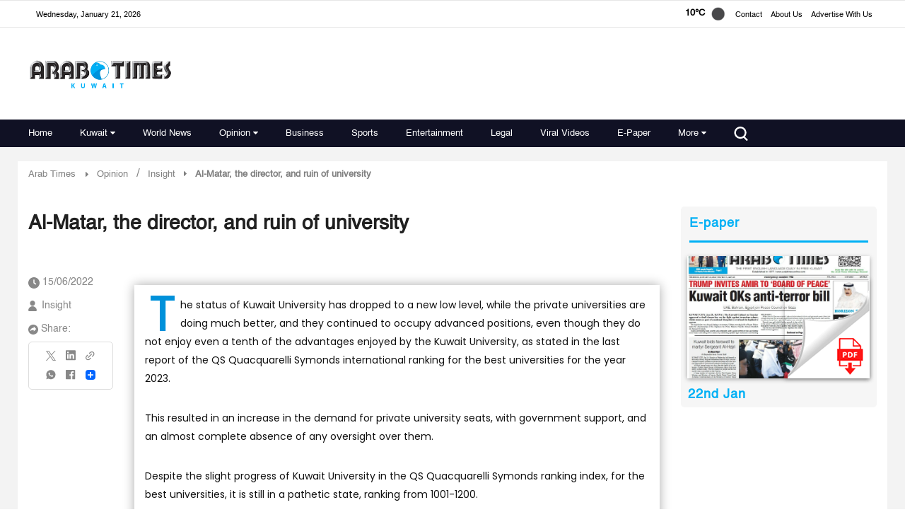

--- FILE ---
content_type: text/html; charset=utf-8
request_url: https://www.google.com/recaptcha/api2/aframe
body_size: 181
content:
<!DOCTYPE HTML><html><head><meta http-equiv="content-type" content="text/html; charset=UTF-8"></head><body><script nonce="BdpZZIk6-bvMbti0giHt8A">/** Anti-fraud and anti-abuse applications only. See google.com/recaptcha */ try{var clients={'sodar':'https://pagead2.googlesyndication.com/pagead/sodar?'};window.addEventListener("message",function(a){try{if(a.source===window.parent){var b=JSON.parse(a.data);var c=clients[b['id']];if(c){var d=document.createElement('img');d.src=c+b['params']+'&rc='+(localStorage.getItem("rc::a")?sessionStorage.getItem("rc::b"):"");window.document.body.appendChild(d);sessionStorage.setItem("rc::e",parseInt(sessionStorage.getItem("rc::e")||0)+1);localStorage.setItem("rc::h",'1769025838783');}}}catch(b){}});window.parent.postMessage("_grecaptcha_ready", "*");}catch(b){}</script></body></html>

--- FILE ---
content_type: image/svg+xml
request_url: https://www.arabtimesonline.com/theme_arabtimes/images/social-media-threads.svg
body_size: 527
content:
<svg width="26" height="29" viewBox="0 0 26 29" fill="none" xmlns="http://www.w3.org/2000/svg">
<path d="M19.9113 13.4409C19.7832 13.3811 19.6531 13.3234 19.5213 13.2683C19.2917 9.14379 16.9803 6.78253 13.0993 6.75836C13.0817 6.75825 13.0642 6.75825 13.0466 6.75825C10.7252 6.75825 8.79458 7.72441 7.60627 9.4825L9.74074 10.9102C10.6284 9.59693 12.0216 9.31698 13.0476 9.31698C13.0595 9.31698 13.0714 9.31698 13.0831 9.31708C14.361 9.32503 15.3253 9.6873 15.9494 10.3938C16.4036 10.9081 16.7074 11.6189 16.8578 12.5159C15.7248 12.3281 14.4995 12.2704 13.1896 12.3436C9.49965 12.5509 7.12746 14.6492 7.28679 17.5649C7.36763 19.0439 8.1233 20.3163 9.4145 21.1475C10.5062 21.8501 11.9122 22.1938 13.3735 22.116C15.3033 22.0128 16.8172 21.2949 17.8734 19.9822C18.6755 18.9853 19.1828 17.6935 19.4068 16.0657C20.3265 16.6069 21.0081 17.319 21.3845 18.1751C22.0246 19.6304 22.0619 22.0219 20.0607 23.9715C18.3073 25.6795 16.1996 26.4184 13.0143 26.4412C9.48099 26.4157 6.80877 25.3108 5.07138 23.1573C3.44444 21.1407 2.60364 18.228 2.57227 14.5C2.60364 10.772 3.44444 7.85924 5.07138 5.8427C6.80877 3.68918 9.48094 2.58432 13.0143 2.55872C16.5732 2.58452 19.292 3.69469 21.0959 5.8586C21.9804 6.91976 22.6473 8.25425 23.0869 9.8102L25.5882 9.1595C25.0554 7.24429 24.2168 5.59393 23.0758 4.22524C20.7632 1.45101 17.3809 0.0294755 13.023 0H13.0056C8.65648 0.0293731 5.3121 1.45631 3.06536 4.24114C1.06606 6.7193 0.0347612 10.1675 0.000108435 14.4898L0 14.5L0.000108435 14.5102C0.0347612 18.8325 1.06606 22.2808 3.06536 24.7589C5.3121 27.5437 8.65648 28.9707 13.0056 29H13.023C16.8896 28.9739 19.615 27.9868 21.8602 25.7996C24.7977 22.9381 24.7093 19.3513 23.7411 17.1494C23.0465 15.5704 21.7222 14.288 19.9113 13.4409ZM13.2354 19.561C11.6181 19.6498 9.93799 18.942 9.85515 17.426C9.79375 16.3019 10.6756 15.0477 13.3346 14.8983C13.6391 14.8811 13.938 14.8728 14.2315 14.8728C15.1974 14.8728 16.1009 14.9643 16.9224 15.1394C16.616 18.8704 14.8188 19.4762 13.2354 19.561Z" fill="white"/>
</svg>


--- FILE ---
content_type: application/javascript; charset=utf-8
request_url: https://www.arabtimesonline.com/theme_arabtimes/js/simple-lightbox.min.js?v22&_=1769025835748
body_size: 10569
content:
"use strict";function _createForOfIteratorHelper(o){if(typeof Symbol==="undefined"||o[Symbol.iterator]==null){if(Array.isArray(o)||(o=_unsupportedIterableToArray(o))){var i=0;var F=function F(){};return{s:F,n:function n(){if(i>=o.length)return{done:true};return{done:false,value:o[i++]}},e:function e(_e){throw _e},f:F}}throw new TypeError("Invalid attempt to iterate non-iterable instance.\nIn order to be iterable, non-array objects must have a [Symbol.iterator]() method.")}var it,normalCompletion=true,didErr=false,err;return{s:function s(){it=o[Symbol.iterator]()},n:function n(){var step=it.next();normalCompletion=step.done;return step},e:function e(_e2){didErr=true;err=_e2},f:function f(){try{if(!normalCompletion&&it["return"]!=null)it["return"]()}finally{if(didErr)throw err}}}}function _unsupportedIterableToArray(o,minLen){if(!o)return;if(typeof o==="string")return _arrayLikeToArray(o,minLen);var n=Object.prototype.toString.call(o).slice(8,-1);if(n==="Object"&&o.constructor)n=o.constructor.name;if(n==="Map"||n==="Set")return Array.from(n);if(n==="Arguments"||/^(?:Ui|I)nt(?:8|16|32)(?:Clamped)?Array$/.test(n))return _arrayLikeToArray(o,minLen)}function _arrayLikeToArray(arr,len){if(len==null||len>arr.length)len=arr.length;for(var i=0,arr2=new Array(len);i<len;i++){arr2[i]=arr[i]}return arr2}function _classCallCheck(instance,Constructor){if(!(instance instanceof Constructor)){throw new TypeError("Cannot call a class as a function")}}function _defineProperties(target,props){for(var i=0;i<props.length;i++){var descriptor=props[i];descriptor.enumerable=descriptor.enumerable||false;descriptor.configurable=true;if("value"in descriptor)descriptor.writable=true;Object.defineProperty(target,descriptor.key,descriptor)}}function _createClass(Constructor,protoProps,staticProps){if(protoProps)_defineProperties(Constructor.prototype,protoProps);if(staticProps)_defineProperties(Constructor,staticProps);return Constructor}function _defineProperty(obj,key,value){if(key in obj){Object.defineProperty(obj,key,{value:value,enumerable:true,configurable:true,writable:true})}else{obj[key]=value}return obj}var SimpleLightbox=function(){function SimpleLightbox(elements,options){var _this=this;_classCallCheck(this,SimpleLightbox);_defineProperty(this,"defaultOptions",{sourceAttr:"href",overlay:true,spinner:true,nav:true,navText:["&lsaquo;","&rsaquo;"],captions:true,captionDelay:0,captionSelector:"img",captionType:"attr",captionsData:"title",captionPosition:"bottom",captionClass:"",close:true,closeText:"&times;",swipeClose:true,showCounter:true,fileExt:"png|jpg|jpeg|gif|webp",animationSlide:true,animationSpeed:250,preloading:true,enableKeyboard:true,loop:true,rel:false,docClose:true,swipeTolerance:50,className:"simple-lightbox",widthRatio:.8,heightRatio:.9,scaleImageToRatio:false,disableRightClick:false,disableScroll:true,alertError:true,alertErrorMessage:"Image not found, next image will be loaded",additionalHtml:false,history:true,throttleInterval:0,doubleTapZoom:2,maxZoom:10,htmlClass:"has-lightbox",rtl:false});_defineProperty(this,"transitionPrefix",void 0);_defineProperty(this,"transitionCapable",false);_defineProperty(this,"isTouchDevice","ontouchstart"in window);_defineProperty(this,"initialLocationHash",void 0);_defineProperty(this,"pushStateSupport","pushState"in history);_defineProperty(this,"isOpen",false);_defineProperty(this,"isAnimating",false);_defineProperty(this,"isClosing",false);_defineProperty(this,"urlChangedOnce",false);_defineProperty(this,"hashReseted",false);_defineProperty(this,"historyHasChanges",false);_defineProperty(this,"historyUpdateTimeout",null);_defineProperty(this,"currentImage",void 0);_defineProperty(this,"eventNamespace","simplelightbox");_defineProperty(this,"domNodes",{});_defineProperty(this,"loadedImages",[]);_defineProperty(this,"initialImageIndex",0);_defineProperty(this,"currentImageIndex",0);_defineProperty(this,"initialSelector",null);_defineProperty(this,"globalScrollbarWidth",0);_defineProperty(this,"controlCoordinates",{swipeDiff:0,swipeYDiff:0,swipeStart:0,swipeEnd:0,swipeYStart:0,swipeYEnd:0,mousedown:false,imageLeft:0,zoomed:false,containerHeight:0,containerWidth:0,containerOffsetX:0,containerOffsetY:0,imgHeight:0,imgWidth:0,capture:false,initialOffsetX:0,initialOffsetY:0,initialPointerOffsetX:0,initialPointerOffsetY:0,initialPointerOffsetX2:0,initialPointerOffsetY2:0,initialScale:1,initialPinchDistance:0,pointerOffsetX:0,pointerOffsetY:0,pointerOffsetX2:0,pointerOffsetY2:0,targetOffsetX:0,targetOffsetY:0,targetScale:0,pinchOffsetX:0,pinchOffsetY:0,limitOffsetX:0,limitOffsetY:0,scaleDifference:0,targetPinchDistance:0,touchCount:0,doubleTapped:false,touchmoveCount:0});this.options=Object.assign(this.defaultOptions,options);if(typeof elements==="string"){this.initialSelector=elements;this.elements=Array.from(document.querySelectorAll(elements))}else{this.elements=typeof elements.length!=="undefined"&&elements.length>0?Array.from(elements):[elements]}this.relatedElements=[];this.transitionPrefix=this.calculateTransitionPrefix();this.transitionCapable=this.transitionPrefix!==false;this.initialLocationHash=this.hash;if(this.options.rel){this.elements=this.getRelated(this.options.rel)}this.createDomNodes();if(this.options.close){this.domNodes.wrapper.appendChild(this.domNodes.closeButton)}if(this.options.nav){this.domNodes.wrapper.appendChild(this.domNodes.navigation)}if(this.options.spinner){this.domNodes.wrapper.appendChild(this.domNodes.spinner)}this.addEventListener(this.elements,"click."+this.eventNamespace,function(event){if(_this.isValidLink(event.currentTarget)){event.preventDefault();if(_this.isAnimating){return false}_this.initialImageIndex=_this.elements.indexOf(event.currentTarget);_this.openImage(event.currentTarget)}});if(this.options.docClose){this.addEventListener(this.domNodes.overlay,["click."+this.eventNamespace,"touchstart."+this.eventNamespace],function(event){if(_this.isOpen){_this.close()}})}if(this.options.disableRightClick){this.addEventListener(document.body,"contextmenu."+this.eventNamespace,function(event){if(event.target.classList.contains("sl-overlay")){event.preventDefault()}})}if(this.options.enableKeyboard){this.addEventListener(document.body,"keyup."+this.eventNamespace,this.throttle(function(event){_this.controlCoordinates.swipeDiff=0;if(_this.isAnimating&&event.key==="Escape"){_this.currentImage.setAttribute("src","");_this.isAnimating=false;return _this.close()}if(_this.isOpen){event.preventDefault();if(event.key==="Escape"){_this.close()}if(!_this.isAnimating&&["ArrowLeft","ArrowRight"].indexOf(event.key)>-1){_this.loadImage(event.key==="ArrowRight"?1:-1)}}},this.options.throttleInterval))}this.addEvents()}_createClass(SimpleLightbox,[{key:"createDomNodes",value:function createDomNodes(){this.domNodes.overlay=document.createElement("div");this.domNodes.overlay.classList.add("sl-overlay");this.domNodes.overlay.dataset.opacityTarget=".7";this.domNodes.closeButton=document.createElement("button");this.domNodes.closeButton.classList.add("sl-close");this.domNodes.closeButton.innerHTML=this.options.closeText;this.domNodes.spinner=document.createElement("div");this.domNodes.spinner.classList.add("sl-spinner");this.domNodes.spinner.innerHTML="<div></div>";this.domNodes.navigation=document.createElement("div");this.domNodes.navigation.classList.add("sl-navigation");this.domNodes.navigation.innerHTML='<button class="sl-prev">'.concat(this.options.navText[0],'</button><button class="sl-next">').concat(this.options.navText[1],"</button>");this.domNodes.counter=document.createElement("div");this.domNodes.counter.classList.add("sl-counter");this.domNodes.counter.innerHTML='<span class="sl-current"></span>/<span class="sl-total"></span>';this.domNodes.caption=document.createElement("div");this.domNodes.caption.classList.add("sl-caption","pos-"+this.options.captionPosition);if(this.options.captionClass){this.domNodes.caption.classList.add(this.options.captionClass)}this.domNodes.image=document.createElement("div");this.domNodes.image.classList.add("sl-image");this.domNodes.wrapper=document.createElement("div");this.domNodes.wrapper.classList.add("sl-wrapper");if(this.options.className){this.domNodes.wrapper.classList.add(this.options.className)}if(this.options.rtl){this.domNodes.wrapper.classList.add("sl-dir-rtl")}}},{key:"throttle",value:function throttle(func,limit){var inThrottle;return function(){if(!inThrottle){func.apply(this,arguments);inThrottle=true;setTimeout(function(){return inThrottle=false},limit)}}}},{key:"isValidLink",value:function isValidLink(element){return!this.options.fileExt||"pathname"in element&&new RegExp("("+this.options.fileExt+")$","i").test(element.pathname)}},{key:"calculateTransitionPrefix",value:function calculateTransitionPrefix(){var s=(document.body||document.documentElement).style;return"transition"in s?"":"WebkitTransition"in s?"-webkit-":"MozTransition"in s?"-moz-":"OTransition"in s?"-o":false}},{key:"toggleScrollbar",value:function toggleScrollbar(type){var scrollbarWidth=0;if(type==="hide"){var fullWindowWidth=window.innerWidth;if(!fullWindowWidth){var documentElementRect=document.documentElement.getBoundingClientRect();fullWindowWidth=documentElementRect.right-Math.abs(documentElementRect.left)}if(document.body.clientWidth<fullWindowWidth){var scrollDiv=document.createElement("div"),paddingRight=parseInt(document.body.style.paddingRight||0,10);scrollDiv.classList.add("sl-scrollbar-measure");document.body.appendChild(scrollDiv);scrollbarWidth=scrollDiv.offsetWidth-scrollDiv.clientWidth;document.body.removeChild(scrollDiv);document.body.dataset.originalPaddingRight=paddingRight;if(scrollbarWidth>0){document.body.classList.add("hidden-scroll");document.body.style.paddingRight=paddingRight+scrollbarWidth+"px"}}}else{document.body.classList.remove("hidden-scroll");document.body.style.paddingRight=document.body.dataset.originalPaddingRight}return scrollbarWidth}},{key:"close",value:function close(){var _this2=this;if(!this.isOpen||this.isAnimating||this.isClosing){return false}this.isClosing=true;var element=this.relatedElements[this.currentImageIndex];element.dispatchEvent(new Event("close.simplelightbox"));if(this.options.history){this.historyHasChanges=false;if(!this.hashReseted){this.resetHash()}}this.fadeOut(document.querySelectorAll(".sl-image img, .sl-overlay, .sl-close, .sl-navigation, .sl-image .sl-caption, .sl-counter"),300,function(){if(_this2.options.disableScroll){_this2.toggleScrollbar("show")}if(_this2.options.htmlClass&&_this2.options.htmlClass!==""){document.querySelector("html").classList.remove(_this2.options.htmlClass)}document.body.removeChild(_this2.domNodes.wrapper);document.body.removeChild(_this2.domNodes.overlay);_this2.domNodes.additionalHtml=null;element.dispatchEvent(new Event("closed.simplelightbox"));_this2.isClosing=false});this.currentImage=null;this.isOpen=false;this.isAnimating=false;for(var key in this.controlCoordinates){this.controlCoordinates[key]=0}this.controlCoordinates.mousedown=false;this.controlCoordinates.zoomed=false;this.controlCoordinates.capture=false;this.controlCoordinates.initialScale=this.minMax(1,1,this.options.maxZoom);this.controlCoordinates.doubleTapped=false}},{key:"preload",value:function preload(){var _this3=this;var index=this.currentImageIndex,length=this.relatedElements.length,next=index+1<0?length-1:index+1>=length-1?0:index+1,prev=index-1<0?length-1:index-1>=length-1?0:index-1,nextImage=new Image,prevImage=new Image;nextImage.addEventListener("load",function(event){var src=event.target.getAttribute("src");if(_this3.loadedImages.indexOf(src)===-1){_this3.loadedImages.push(src)}_this3.relatedElements[index].dispatchEvent(new Event("nextImageLoaded."+_this3.eventNamespace))});nextImage.setAttribute("src",this.relatedElements[next].getAttribute(this.options.sourceAttr));prevImage.addEventListener("load",function(event){var src=event.target.getAttribute("src");if(_this3.loadedImages.indexOf(src)===-1){_this3.loadedImages.push(src)}_this3.relatedElements[index].dispatchEvent(new Event("prevImageLoaded."+_this3.eventNamespace))});prevImage.setAttribute("src",this.relatedElements[prev].getAttribute(this.options.sourceAttr))}},{key:"loadImage",value:function loadImage(direction){var _this4=this;var slideDirection=direction;if(this.options.rtl){direction=-direction}this.relatedElements[this.currentImageIndex].dispatchEvent(new Event("change."+this.eventNamespace));this.relatedElements[this.currentImageIndex].dispatchEvent(new Event((direction===1?"next":"prev")+"."+this.eventNamespace));var newIndex=this.currentImageIndex+direction;if(this.isAnimating||(newIndex<0||newIndex>=this.relatedElements.length)&&this.options.loop===false){return false}this.currentImageIndex=newIndex<0?this.relatedElements.length-1:newIndex>this.relatedElements.length-1?0:newIndex;this.domNodes.counter.querySelector(".sl-current").innerHTML=this.currentImageIndex+1;if(this.options.animationSlide){this.slide(this.options.animationSpeed/1e3,-100*slideDirection-this.controlCoordinates.swipeDiff+"px")}this.fadeOut(this.domNodes.image,300,function(){_this4.isAnimating=true;setTimeout(function(){var element=_this4.relatedElements[_this4.currentImageIndex];_this4.currentImage.setAttribute("src",element.getAttribute(_this4.options.sourceAttr));if(_this4.loadedImages.indexOf(element.getAttribute(_this4.options.sourceAttr))===-1){_this4.show(_this4.domNodes.spinner)}if(_this4.domNodes.image.contains(_this4.domNodes.caption)){_this4.domNodes.image.removeChild(_this4.domNodes.caption)}_this4.adjustImage(slideDirection);if(_this4.options.preloading)_this4.preload()},100)})}},{key:"adjustImage",value:function adjustImage(direction){var _this5=this;if(!this.currentImage){return false}var tmpImage=new Image,windowWidth=window.innerWidth*this.options.widthRatio,windowHeight=window.innerHeight*this.options.heightRatio;tmpImage.setAttribute("src",this.currentImage.getAttribute("src"));this.currentImage.dataset.scale=1;this.currentImage.dataset.translateX=0;this.currentImage.dataset.translateY=0;this.zoomPanElement(0,0,1);tmpImage.addEventListener("error",function(event){_this5.relatedElements[_this5.currentImageIndex].dispatchEvent(new Event("error."+_this5.eventNamespace));_this5.isAnimating=false;_this5.isOpen=false;_this5.domNodes.spinner.style.display="none";var dirIsDefined=direction===1||direction===-1;if(_this5.initialImageIndex===_this5.currentImageIndex&&dirIsDefined){return _this5.close()}if(_this5.options.alertError){alert(_this5.options.alertErrorMessage)}_this5.loadImage(dirIsDefined?direction:1)});tmpImage.addEventListener("load",function(event){if(typeof direction!=="undefined"){_this5.relatedElements[_this5.currentImageIndex].dispatchEvent(new Event("changed."+_this5.eventNamespace));_this5.relatedElements[_this5.currentImageIndex].dispatchEvent(new Event((direction===1?"nextDone":"prevDone")+"."+_this5.eventNamespace))}if(_this5.options.history){_this5.updateURL()}if(_this5.loadedImages.indexOf(_this5.currentImage.getAttribute("src"))===-1){_this5.loadedImages.push(_this5.currentImage.getAttribute("src"))}var imageWidth=event.target.width,imageHeight=event.target.height;if(_this5.options.scaleImageToRatio||imageWidth>windowWidth||imageHeight>windowHeight){var ratio=imageWidth/imageHeight>windowWidth/windowHeight?imageWidth/windowWidth:imageHeight/windowHeight;imageWidth/=ratio;imageHeight/=ratio}_this5.domNodes.image.style.top=(window.innerHeight-imageHeight)/2+"px";_this5.domNodes.image.style.left=(window.innerWidth-imageWidth-_this5.globalScrollbarWidth)/2+"px";_this5.domNodes.image.style.width=imageWidth+"px";_this5.domNodes.image.style.height=imageHeight+"px";_this5.domNodes.spinner.style.display="none";_this5.fadeIn(_this5.currentImage,300);_this5.isOpen=true;var captionContainer=_this5.options.captionSelector==="self"?_this5.relatedElements[_this5.currentImageIndex]:_this5.relatedElements[_this5.currentImageIndex].querySelector(_this5.options.captionSelector),captionText;if(_this5.options.captions&&captionContainer){if(_this5.options.captionType==="data"){captionText=captionContainer.dataset[_this5.options.captionsData]}else if(_this5.options.captionType==="text"){captionText=captionContainer.innerHTML}else{captionText=captionContainer.getAttribute(_this5.options.captionsData)}}if(!_this5.options.loop){if(_this5.currentImageIndex===0){_this5.hide(_this5.domNodes.navigation.querySelector(".sl-prev"))}if(_this5.currentImageIndex>=_this5.relatedElements.length-1){_this5.hide(_this5.domNodes.navigation.querySelector(".sl-next"))}if(_this5.currentImageIndex>0){_this5.show(_this5.domNodes.navigation.querySelector(".sl-prev"))}if(_this5.currentImageIndex<_this5.relatedElements.length-1){_this5.show(_this5.domNodes.navigation.querySelector(".sl-next"))}}if(_this5.relatedElements.length===1){_this5.hide(_this5.domNodes.navigation.querySelectorAll(".sl-prev, .sl-next"))}else{_this5.show(_this5.domNodes.navigation.querySelectorAll(".sl-prev, .sl-next"))}if(direction===1||direction===-1){if(_this5.options.animationSlide){_this5.slide(0,100*direction+"px");setTimeout(function(){_this5.slide(_this5.options.animationSpeed/1e3,0+"px")},50)}_this5.fadeIn(_this5.domNodes.image,300,function(){_this5.isAnimating=false;_this5.setCaption(captionText,imageWidth)})}else{_this5.isAnimating=false;_this5.setCaption(captionText,imageWidth)}if(_this5.options.additionalHtml&&!_this5.domNodes.additionalHtml){_this5.domNodes.additionalHtml=document.createElement("div");_this5.domNodes.additionalHtml.classList.add("sl-additional-html");_this5.domNodes.additionalHtml.innerHTML=_this5.options.additionalHtml;_this5.domNodes.image.appendChild(_this5.domNodes.additionalHtml)}})}},{key:"zoomPanElement",value:function zoomPanElement(targetOffsetX,targetOffsetY,targetScale){this.currentImage.style[this.transitionPrefix+"transform"]="translate("+targetOffsetX+","+targetOffsetY+") scale("+targetScale+")"}},{key:"minMax",value:function minMax(value,min,max){return value<min?min:value>max?max:value}},{key:"setZoomData",value:function setZoomData(initialScale,targetOffsetX,targetOffsetY){this.currentImage.dataset.scale=initialScale;this.currentImage.dataset.translateX=targetOffsetX;this.currentImage.dataset.translateY=targetOffsetY}},{key:"hashchangeHandler",value:function hashchangeHandler(){if(this.isOpen&&this.hash===this.initialLocationHash){this.hashReseted=true;this.close()}}},{key:"addEvents",value:function addEvents(){var _this6=this;this.addEventListener(window,"resize."+this.eventNamespace,function(event){if(_this6.isOpen){_this6.adjustImage()}});this.addEventListener(this.domNodes.closeButton,["click."+this.eventNamespace,"touchstart."+this.eventNamespace],this.close.bind(this));if(this.options.history){setTimeout(function(){_this6.addEventListener(window,"hashchange."+_this6.eventNamespace,function(event){if(_this6.isOpen){_this6.hashchangeHandler()}})},40)}this.addEventListener(this.domNodes.navigation.getElementsByTagName("button"),"click."+this.eventNamespace,function(event){if(!event.currentTarget.tagName.match(/button/i)){return true}event.preventDefault();_this6.controlCoordinates.swipeDiff=0;_this6.loadImage(event.currentTarget.classList.contains("sl-next")?1:-1)});this.addEventListener(this.domNodes.image,["touchstart."+this.eventNamespace,"mousedown."+this.eventNamespace],function(event){if(event.target.tagName==="A"&&event.type==="touchstart"){return true}if(event.type==="mousedown"){_this6.controlCoordinates.initialPointerOffsetX=event.clientX;_this6.controlCoordinates.initialPointerOffsetY=event.clientY;_this6.controlCoordinates.containerHeight=_this6.getDimensions(_this6.domNodes.image).height;_this6.controlCoordinates.containerWidth=_this6.getDimensions(_this6.domNodes.image).width;_this6.controlCoordinates.imgHeight=_this6.getDimensions(_this6.currentImage).height;_this6.controlCoordinates.imgWidth=_this6.getDimensions(_this6.currentImage).width;_this6.controlCoordinates.containerOffsetX=_this6.domNodes.image.offsetLeft;_this6.controlCoordinates.containerOffsetY=_this6.domNodes.image.offsetTop;_this6.controlCoordinates.initialOffsetX=parseFloat(_this6.currentImage.dataset.translateX);_this6.controlCoordinates.initialOffsetY=parseFloat(_this6.currentImage.dataset.translateY);_this6.controlCoordinates.capture=true}else{_this6.controlCoordinates.touchCount=event.touches.length;_this6.controlCoordinates.initialPointerOffsetX=event.touches[0].clientX;_this6.controlCoordinates.initialPointerOffsetY=event.touches[0].clientY;_this6.controlCoordinates.containerHeight=_this6.getDimensions(_this6.domNodes.image).height;_this6.controlCoordinates.containerWidth=_this6.getDimensions(_this6.domNodes.image).width;_this6.controlCoordinates.imgHeight=_this6.getDimensions(_this6.currentImage).height;_this6.controlCoordinates.imgWidth=_this6.getDimensions(_this6.currentImage).width;_this6.controlCoordinates.containerOffsetX=_this6.domNodes.image.offsetLeft;_this6.controlCoordinates.containerOffsetY=_this6.domNodes.image.offsetTop;if(_this6.controlCoordinates.touchCount===1){if(!_this6.controlCoordinates.doubleTapped){_this6.controlCoordinates.doubleTapped=true;setTimeout(function(){_this6.controlCoordinates.doubleTapped=false},300)}else{_this6.currentImage.classList.add("sl-transition");if(!_this6.controlCoordinates.zoomed){_this6.controlCoordinates.initialScale=_this6.options.doubleTapZoom;_this6.setZoomData(_this6.controlCoordinates.initialScale,0,0);_this6.zoomPanElement(0+"px",0+"px",_this6.controlCoordinates.initialScale);if(!_this6.domNodes.caption.style.opacity&&_this6.domNodes.caption.style.display!=="none"){_this6.fadeOut(_this6.domNodes.caption,200)}_this6.controlCoordinates.zoomed=true}else{_this6.controlCoordinates.initialScale=1;_this6.setZoomData(_this6.controlCoordinates.initialScale,0,0);_this6.zoomPanElement(0+"px",0+"px",_this6.controlCoordinates.initialScale);_this6.controlCoordinates.zoomed=false}setTimeout(function(){if(_this6.currentImage){_this6.currentImage.classList.remove("sl-transition")}},200);return false}_this6.controlCoordinates.initialOffsetX=parseFloat(_this6.currentImage.dataset.translateX);_this6.controlCoordinates.initialOffsetY=parseFloat(_this6.currentImage.dataset.translateY)}else if(_this6.controlCoordinates.touchCount===2){_this6.controlCoordinates.initialPointerOffsetX2=event.touches[1].clientX;_this6.controlCoordinates.initialPointerOffsetY2=event.touches[1].clientY;_this6.controlCoordinates.initialOffsetX=parseFloat(_this6.currentImage.dataset.translateX);_this6.controlCoordinates.initialOffsetY=parseFloat(_this6.currentImage.dataset.translateY);_this6.controlCoordinates.pinchOffsetX=(_this6.controlCoordinates.initialPointerOffsetX+_this6.controlCoordinates.initialPointerOffsetX2)/2;_this6.controlCoordinates.pinchOffsetY=(_this6.controlCoordinates.initialPointerOffsetY+_this6.controlCoordinates.initialPointerOffsetY2)/2;_this6.controlCoordinates.initialPinchDistance=Math.sqrt((_this6.controlCoordinates.initialPointerOffsetX-_this6.controlCoordinates.initialPointerOffsetX2)*(_this6.controlCoordinates.initialPointerOffsetX-_this6.controlCoordinates.initialPointerOffsetX2)+(_this6.controlCoordinates.initialPointerOffsetY-_this6.controlCoordinates.initialPointerOffsetY2)*(_this6.controlCoordinates.initialPointerOffsetY-_this6.controlCoordinates.initialPointerOffsetY2))}_this6.controlCoordinates.capture=true}if(_this6.controlCoordinates.mousedown)return true;if(_this6.transitionCapable){_this6.controlCoordinates.imageLeft=parseInt(_this6.domNodes.image.style.left,10)}_this6.controlCoordinates.mousedown=true;_this6.controlCoordinates.swipeDiff=0;_this6.controlCoordinates.swipeYDiff=0;_this6.controlCoordinates.swipeStart=event.pageX||event.touches[0].pageX;_this6.controlCoordinates.swipeYStart=event.pageY||event.touches[0].pageY;return false});this.addEventListener(this.domNodes.image,["touchmove."+this.eventNamespace,"mousemove."+this.eventNamespace,"MSPointerMove"],function(event){if(!_this6.controlCoordinates.mousedown){return true}event.preventDefault();if(event.type==="touchmove"){if(_this6.controlCoordinates.capture===false){return false}_this6.controlCoordinates.pointerOffsetX=event.touches[0].clientX;_this6.controlCoordinates.pointerOffsetY=event.touches[0].clientY;_this6.controlCoordinates.touchCount=event.touches.length;_this6.controlCoordinates.touchmoveCount++;if(_this6.controlCoordinates.touchCount>1){_this6.controlCoordinates.pointerOffsetX2=event.touches[1].clientX;_this6.controlCoordinates.pointerOffsetY2=event.touches[1].clientY;_this6.controlCoordinates.targetPinchDistance=Math.sqrt((_this6.controlCoordinates.pointerOffsetX-_this6.controlCoordinates.pointerOffsetX2)*(_this6.controlCoordinates.pointerOffsetX-_this6.controlCoordinates.pointerOffsetX2)+(_this6.controlCoordinates.pointerOffsetY-_this6.controlCoordinates.pointerOffsetY2)*(_this6.controlCoordinates.pointerOffsetY-_this6.controlCoordinates.pointerOffsetY2));if(_this6.controlCoordinates.initialPinchDistance===null){_this6.controlCoordinates.initialPinchDistance=_this6.controlCoordinates.targetPinchDistance}if(Math.abs(_this6.controlCoordinates.initialPinchDistance-_this6.controlCoordinates.targetPinchDistance)>=1){_this6.controlCoordinates.targetScale=_this6.minMax(_this6.controlCoordinates.targetPinchDistance/_this6.controlCoordinates.initialPinchDistance*_this6.controlCoordinates.initialScale,1,_this6.options.maxZoom);_this6.controlCoordinates.limitOffsetX=(_this6.controlCoordinates.imgWidth*_this6.controlCoordinates.targetScale-_this6.controlCoordinates.containerWidth)/2;_this6.controlCoordinates.limitOffsetY=(_this6.controlCoordinates.imgHeight*_this6.controlCoordinates.targetScale-_this6.controlCoordinates.containerHeight)/2;_this6.controlCoordinates.scaleDifference=_this6.controlCoordinates.targetScale-_this6.controlCoordinates.initialScale;_this6.controlCoordinates.targetOffsetX=_this6.controlCoordinates.imgWidth*_this6.controlCoordinates.targetScale<=_this6.controlCoordinates.containerWidth?0:_this6.minMax(_this6.controlCoordinates.initialOffsetX-(_this6.controlCoordinates.pinchOffsetX-_this6.controlCoordinates.containerOffsetX-_this6.controlCoordinates.containerWidth/2-_this6.controlCoordinates.initialOffsetX)/(_this6.controlCoordinates.targetScale-_this6.controlCoordinates.scaleDifference)*_this6.controlCoordinates.scaleDifference,_this6.controlCoordinates.limitOffsetX*-1,_this6.controlCoordinates.limitOffsetX);_this6.controlCoordinates.targetOffsetY=_this6.controlCoordinates.imgHeight*_this6.controlCoordinates.targetScale<=_this6.controlCoordinates.containerHeight?0:_this6.minMax(_this6.controlCoordinates.initialOffsetY-(_this6.controlCoordinates.pinchOffsetY-_this6.controlCoordinates.containerOffsetY-_this6.controlCoordinates.containerHeight/2-_this6.controlCoordinates.initialOffsetY)/(_this6.controlCoordinates.targetScale-_this6.controlCoordinates.scaleDifference)*_this6.controlCoordinates.scaleDifference,_this6.controlCoordinates.limitOffsetY*-1,_this6.controlCoordinates.limitOffsetY);_this6.zoomPanElement(_this6.controlCoordinates.targetOffsetX+"px",_this6.controlCoordinates.targetOffsetY+"px",_this6.controlCoordinates.targetScale);if(_this6.controlCoordinates.targetScale>1){_this6.controlCoordinates.zoomed=true;if(!_this6.domNodes.caption.style.opacity&&_this6.domNodes.caption.style.display!=="none"){_this6.fadeOut(_this6.domNodes.caption,200)}}_this6.controlCoordinates.initialPinchDistance=_this6.controlCoordinates.targetPinchDistance;_this6.controlCoordinates.initialScale=_this6.controlCoordinates.targetScale;_this6.controlCoordinates.initialOffsetX=_this6.controlCoordinates.targetOffsetX;_this6.controlCoordinates.initialOffsetY=_this6.controlCoordinates.targetOffsetY}}else{_this6.controlCoordinates.targetScale=_this6.controlCoordinates.initialScale;_this6.controlCoordinates.limitOffsetX=(_this6.controlCoordinates.imgWidth*_this6.controlCoordinates.targetScale-_this6.controlCoordinates.containerWidth)/2;_this6.controlCoordinates.limitOffsetY=(_this6.controlCoordinates.imgHeight*_this6.controlCoordinates.targetScale-_this6.controlCoordinates.containerHeight)/2;_this6.controlCoordinates.targetOffsetX=_this6.controlCoordinates.imgWidth*_this6.controlCoordinates.targetScale<=_this6.controlCoordinates.containerWidth?0:_this6.minMax(_this6.controlCoordinates.pointerOffsetX-(_this6.controlCoordinates.initialPointerOffsetX-_this6.controlCoordinates.initialOffsetX),_this6.controlCoordinates.limitOffsetX*-1,_this6.controlCoordinates.limitOffsetX);_this6.controlCoordinates.targetOffsetY=_this6.controlCoordinates.imgHeight*_this6.controlCoordinates.targetScale<=_this6.controlCoordinates.containerHeight?0:_this6.minMax(_this6.controlCoordinates.pointerOffsetY-(_this6.controlCoordinates.initialPointerOffsetY-_this6.controlCoordinates.initialOffsetY),_this6.controlCoordinates.limitOffsetY*-1,_this6.controlCoordinates.limitOffsetY);if(Math.abs(_this6.controlCoordinates.targetOffsetX)===Math.abs(_this6.controlCoordinates.limitOffsetX)){_this6.controlCoordinates.initialOffsetX=_this6.controlCoordinates.targetOffsetX;_this6.controlCoordinates.initialPointerOffsetX=_this6.controlCoordinates.pointerOffsetX}if(Math.abs(_this6.controlCoordinates.targetOffsetY)===Math.abs(_this6.controlCoordinates.limitOffsetY)){_this6.controlCoordinates.initialOffsetY=_this6.controlCoordinates.targetOffsetY;_this6.controlCoordinates.initialPointerOffsetY=_this6.controlCoordinates.pointerOffsetY}_this6.setZoomData(_this6.controlCoordinates.initialScale,_this6.controlCoordinates.targetOffsetX,_this6.controlCoordinates.targetOffsetY);_this6.zoomPanElement(_this6.controlCoordinates.targetOffsetX+"px",_this6.controlCoordinates.targetOffsetY+"px",_this6.controlCoordinates.targetScale)}}if(event.type==="mousemove"&&_this6.controlCoordinates.mousedown){if(event.type=="touchmove")return true;if(_this6.controlCoordinates.capture===false)return false;_this6.controlCoordinates.pointerOffsetX=event.clientX;_this6.controlCoordinates.pointerOffsetY=event.clientY;_this6.controlCoordinates.targetScale=_this6.controlCoordinates.initialScale;_this6.controlCoordinates.limitOffsetX=(_this6.controlCoordinates.imgWidth*_this6.controlCoordinates.targetScale-_this6.controlCoordinates.containerWidth)/2;_this6.controlCoordinates.limitOffsetY=(_this6.controlCoordinates.imgHeight*_this6.controlCoordinates.targetScale-_this6.controlCoordinates.containerHeight)/2;_this6.controlCoordinates.targetOffsetX=_this6.controlCoordinates.imgWidth*_this6.controlCoordinates.targetScale<=_this6.controlCoordinates.containerWidth?0:_this6.minMax(_this6.controlCoordinates.pointerOffsetX-(_this6.controlCoordinates.initialPointerOffsetX-_this6.controlCoordinates.initialOffsetX),_this6.controlCoordinates.limitOffsetX*-1,_this6.controlCoordinates.limitOffsetX);_this6.controlCoordinates.targetOffsetY=_this6.controlCoordinates.imgHeight*_this6.controlCoordinates.targetScale<=_this6.controlCoordinates.containerHeight?0:_this6.minMax(_this6.controlCoordinates.pointerOffsetY-(_this6.controlCoordinates.initialPointerOffsetY-_this6.controlCoordinates.initialOffsetY),_this6.controlCoordinates.limitOffsetY*-1,_this6.controlCoordinates.limitOffsetY);if(Math.abs(_this6.controlCoordinates.targetOffsetX)===Math.abs(_this6.controlCoordinates.limitOffsetX)){_this6.controlCoordinates.initialOffsetX=_this6.controlCoordinates.targetOffsetX;_this6.controlCoordinates.initialPointerOffsetX=_this6.controlCoordinates.pointerOffsetX}if(Math.abs(_this6.controlCoordinates.targetOffsetY)===Math.abs(_this6.controlCoordinates.limitOffsetY)){_this6.controlCoordinates.initialOffsetY=_this6.controlCoordinates.targetOffsetY;_this6.controlCoordinates.initialPointerOffsetY=_this6.controlCoordinates.pointerOffsetY}_this6.setZoomData(_this6.controlCoordinates.initialScale,_this6.controlCoordinates.targetOffsetX,_this6.controlCoordinates.targetOffsetY);_this6.zoomPanElement(_this6.controlCoordinates.targetOffsetX+"px",_this6.controlCoordinates.targetOffsetY+"px",_this6.controlCoordinates.targetScale)}if(!_this6.controlCoordinates.zoomed){_this6.controlCoordinates.swipeEnd=event.pageX||event.touches[0].pageX;_this6.controlCoordinates.swipeYEnd=event.pageY||event.touches[0].pageY;_this6.controlCoordinates.swipeDiff=_this6.controlCoordinates.swipeStart-_this6.controlCoordinates.swipeEnd;_this6.controlCoordinates.swipeYDiff=_this6.controlCoordinates.swipeYStart-_this6.controlCoordinates.swipeYEnd;if(_this6.options.animationSlide){_this6.slide(0,-_this6.controlCoordinates.swipeDiff+"px")}}});this.addEventListener(this.domNodes.image,["touchend."+this.eventNamespace,"mouseup."+this.eventNamespace,"touchcancel."+this.eventNamespace,"mouseleave."+this.eventNamespace,"pointerup","pointercancel","MSPointerUp","MSPointerCancel"],function(event){if(_this6.isTouchDevice&&event.type==="touchend"){_this6.controlCoordinates.touchCount=event.touches.length;if(_this6.controlCoordinates.touchCount===0){if(_this6.currentImage){_this6.setZoomData(_this6.controlCoordinates.initialScale,_this6.controlCoordinates.targetOffsetX,_this6.controlCoordinates.targetOffsetY)}if(_this6.controlCoordinates.initialScale===1){_this6.controlCoordinates.zoomed=false;if(_this6.domNodes.caption.style.display==="none"){_this6.fadeIn(_this6.domNodes.caption,200)}}_this6.controlCoordinates.initialPinchDistance=null;_this6.controlCoordinates.capture=false}else if(_this6.controlCoordinates.touchCount===1){_this6.controlCoordinates.initialPointerOffsetX=event.touches[0].clientX;_this6.controlCoordinates.initialPointerOffsetY=event.touches[0].clientY}else if(_this6.controlCoordinates.touchCount>1){_this6.controlCoordinates.initialPinchDistance=null}}if(_this6.controlCoordinates.mousedown){_this6.controlCoordinates.mousedown=false;var possibleDir=true;if(!_this6.options.loop){if(_this6.currentImageIndex===0&&_this6.controlCoordinates.swipeDiff<0){possibleDir=false}if(_this6.currentImageIndex>=_this6.relatedElements.length-1&&_this6.controlCoordinates.swipeDiff>0){possibleDir=false}}if(Math.abs(_this6.controlCoordinates.swipeDiff)>_this6.options.swipeTolerance&&possibleDir){_this6.loadImage(_this6.controlCoordinates.swipeDiff>0?1:-1)}else if(_this6.options.animationSlide){_this6.slide(_this6.options.animationSpeed/1e3,0+"px")}if(_this6.options.swipeClose&&Math.abs(_this6.controlCoordinates.swipeYDiff)>50&&Math.abs(_this6.controlCoordinates.swipeDiff)<_this6.options.swipeTolerance){_this6.close()}}});this.addEventListener(this.domNodes.image,["dblclick"],function(event){if(_this6.isTouchDevice)return;_this6.controlCoordinates.initialPointerOffsetX=event.clientX;_this6.controlCoordinates.initialPointerOffsetY=event.clientY;_this6.controlCoordinates.containerHeight=_this6.getDimensions(_this6.domNodes.image).height;_this6.controlCoordinates.containerWidth=_this6.getDimensions(_this6.domNodes.image).width;_this6.controlCoordinates.imgHeight=_this6.getDimensions(_this6.currentImage).height;_this6.controlCoordinates.imgWidth=_this6.getDimensions(_this6.currentImage).width;_this6.controlCoordinates.containerOffsetX=_this6.domNodes.image.offsetLeft;_this6.controlCoordinates.containerOffsetY=_this6.domNodes.image.offsetTop;_this6.currentImage.classList.add("sl-transition");if(!_this6.controlCoordinates.zoomed){_this6.controlCoordinates.initialScale=_this6.options.doubleTapZoom;_this6.setZoomData(_this6.controlCoordinates.initialScale,0,0);_this6.zoomPanElement(0+"px",0+"px",_this6.controlCoordinates.initialScale);if(!_this6.domNodes.caption.style.opacity&&_this6.domNodes.caption.style.display!=="none"){_this6.fadeOut(_this6.domNodes.caption,200)}_this6.controlCoordinates.zoomed=true}else{_this6.controlCoordinates.initialScale=1;_this6.setZoomData(_this6.controlCoordinates.initialScale,0,0);_this6.zoomPanElement(0+"px",0+"px",_this6.controlCoordinates.initialScale);_this6.controlCoordinates.zoomed=false;if(_this6.domNodes.caption.style.display==="none"){_this6.fadeIn(_this6.domNodes.caption,200)}}setTimeout(function(){if(_this6.currentImage){_this6.currentImage.classList.remove("sl-transition")}},200);_this6.controlCoordinates.capture=true;return false})}},{key:"getDimensions",value:function getDimensions(element){var styles=window.getComputedStyle(element),height=element.offsetHeight,width=element.offsetWidth,borderTopWidth=parseFloat(styles.borderTopWidth),borderBottomWidth=parseFloat(styles.borderBottomWidth),paddingTop=parseFloat(styles.paddingTop),paddingBottom=parseFloat(styles.paddingBottom),borderLeftWidth=parseFloat(styles.borderLeftWidth),borderRightWidth=parseFloat(styles.borderRightWidth),paddingLeft=parseFloat(styles.paddingLeft),paddingRight=parseFloat(styles.paddingRight);return{height:height-borderBottomWidth-borderTopWidth-paddingTop-paddingBottom,width:width-borderLeftWidth-borderRightWidth-paddingLeft-paddingRight}}},{key:"updateHash",value:function updateHash(){var newHash="pid="+(this.currentImageIndex+1),newURL=window.location.href.split("#")[0]+"#"+newHash;this.hashReseted=false;if(this.pushStateSupport){window.history[this.historyHasChanges?"replaceState":"pushState"]("",document.title,newURL)}else{if(this.historyHasChanges){window.location.replace(newURL)}else{window.location.hash=newHash}}if(!this.historyHasChanges){this.urlChangedOnce=true}this.historyHasChanges=true}},{key:"resetHash",value:function resetHash(){this.hashReseted=true;if(this.urlChangedOnce){history.back()}else{if(this.pushStateSupport){history.pushState("",document.title,window.location.pathname+window.location.search)}else{window.location.hash=""}}clearTimeout(this.historyUpdateTimeout)}},{key:"updateURL",value:function updateURL(){clearTimeout(this.historyUpdateTimeout);if(!this.historyHasChanges){this.updateHash()}else{this.historyUpdateTimeout=setTimeout(this.updateHash.bind(this),800)}}},{key:"setCaption",value:function setCaption(captionText,imageWidth){var _this7=this;if(this.options.captions&&captionText&&captionText!==""&&typeof captionText!=="undefined"){this.hide(this.domNodes.caption);this.domNodes.caption.style.width=imageWidth+"px";this.domNodes.caption.innerHTML=captionText;this.domNodes.image.appendChild(this.domNodes.caption);setTimeout(function(){_this7.fadeIn(_this7.domNodes.caption,300)},this.options.captionDelay)}}},{key:"slide",value:function slide(speed,pos){if(!this.transitionCapable){return this.domNodes.image.style.left=pos}this.domNodes.image.style[this.transitionPrefix+"transform"]="translateX("+pos+")";this.domNodes.image.style[this.transitionPrefix+"transition"]=this.transitionPrefix+"transform "+speed+"s linear"}},{key:"getRelated",value:function getRelated(rel){var elems;if(rel&&rel!==false&&rel!=="nofollow"){elems=Array.from(this.elements).filter(function(element){return element.getAttribute("rel")===rel})}else{elems=this.elements}return elems}},{key:"openImage",value:function openImage(element){var _this8=this;element.dispatchEvent(new Event("show."+this.eventNamespace));if(this.options.disableScroll){this.globalScrollbarWidth=this.toggleScrollbar("hide")}if(this.options.htmlClass&&this.options.htmlClass!==""){document.querySelector("html").classList.add(this.options.htmlClass)}document.body.appendChild(this.domNodes.wrapper);this.domNodes.wrapper.appendChild(this.domNodes.image);if(this.options.overlay){document.body.appendChild(this.domNodes.overlay)}this.relatedElements=this.getRelated(element.rel);if(this.options.showCounter){if(this.relatedElements.length==1&&this.domNodes.wrapper.contains(this.domNodes.counter)){this.domNodes.wrapper.removeChild(this.domNodes.counter)}else if(this.relatedElements.length>1&&!this.domNodes.wrapper.contains(this.domNodes.counter)){this.domNodes.wrapper.appendChild(this.domNodes.counter)}}this.isAnimating=true;this.currentImageIndex=this.relatedElements.indexOf(element);var targetURL=element.getAttribute(this.options.sourceAttr);this.currentImage=document.createElement("img");this.currentImage.style.display="none";this.currentImage.setAttribute("src",targetURL);this.currentImage.dataset.scale=1;this.currentImage.dataset.translateX=0;this.currentImage.dataset.translateY=0;if(this.loadedImages.indexOf(targetURL)===-1){this.loadedImages.push(targetURL)}this.domNodes.image.innerHTML="";this.domNodes.image.setAttribute("style","");this.domNodes.image.appendChild(this.currentImage);this.fadeIn(this.domNodes.overlay,300);this.fadeIn([this.domNodes.counter,this.domNodes.navigation,this.domNodes.closeButton],300);this.show(this.domNodes.spinner);this.domNodes.counter.querySelector(".sl-current").innerHTML=this.currentImageIndex+1;this.domNodes.counter.querySelector(".sl-total").innerHTML=this.relatedElements.length;this.adjustImage();if(this.options.preloading){this.preload()}setTimeout(function(){element.dispatchEvent(new Event("shown."+_this8.eventNamespace))},this.options.animationSpeed)}},{key:"addEventListener",value:function addEventListener(elements,events,callback,opts){elements=this.wrap(elements);events=this.wrap(events);var _iterator=_createForOfIteratorHelper(elements),_step;try{for(_iterator.s();!(_step=_iterator.n()).done;){var element=_step.value;if(!element.namespaces){element.namespaces={}}var _iterator2=_createForOfIteratorHelper(events),_step2;try{for(_iterator2.s();!(_step2=_iterator2.n()).done;){var event=_step2.value;var options=opts||false;element.namespaces[event]=callback;element.addEventListener(event.split(".")[0],callback,options)}}catch(err){_iterator2.e(err)}finally{_iterator2.f()}}}catch(err){_iterator.e(err)}finally{_iterator.f()}}},{key:"removeEventListener",value:function removeEventListener(elements,events){elements=this.wrap(elements);events=this.wrap(events);var _iterator3=_createForOfIteratorHelper(elements),_step3;try{for(_iterator3.s();!(_step3=_iterator3.n()).done;){var element=_step3.value;var _iterator4=_createForOfIteratorHelper(events),_step4;try{for(_iterator4.s();!(_step4=_iterator4.n()).done;){var event=_step4.value;element.removeEventListener(event.split(".")[0],element.namespaces[event]);delete element.namespaces[event]}}catch(err){_iterator4.e(err)}finally{_iterator4.f()}}}catch(err){_iterator3.e(err)}finally{_iterator3.f()}}},{key:"fadeOut",value:function fadeOut(elements,duration,callback){var _this9=this;elements=this.wrap(elements);var _iterator5=_createForOfIteratorHelper(elements),_step5;try{for(_iterator5.s();!(_step5=_iterator5.n()).done;){var element=_step5.value;element.style.opacity=1}}catch(err){_iterator5.e(err)}finally{_iterator5.f()}var step=16.66666/(duration||300),fade=function fade(){var currentOpacity=parseFloat(elements[0].style.opacity);if((currentOpacity-=step)<0){var _iterator6=_createForOfIteratorHelper(elements),_step6;try{for(_iterator6.s();!(_step6=_iterator6.n()).done;){var element=_step6.value;element.style.display="none";element.style.opacity=""}}catch(err){_iterator6.e(err)}finally{_iterator6.f()}callback&&callback.call(_this9,elements)}else{var _iterator7=_createForOfIteratorHelper(elements),_step7;try{for(_iterator7.s();!(_step7=_iterator7.n()).done;){var _element=_step7.value;_element.style.opacity=currentOpacity}}catch(err){_iterator7.e(err)}finally{_iterator7.f()}requestAnimationFrame(fade)}};fade()}},{key:"fadeIn",value:function fadeIn(elements,duration,callback,display){var _this10=this;elements=this.wrap(elements);var _iterator8=_createForOfIteratorHelper(elements),_step8;try{for(_iterator8.s();!(_step8=_iterator8.n()).done;){var element=_step8.value;element.style.opacity=0;element.style.display=display||"block"}}catch(err){_iterator8.e(err)}finally{_iterator8.f()}var opacityTarget=parseFloat(elements[0].dataset.opacityTarget||1),step=16.66666*opacityTarget/(duration||300),fade=function fade(){var currentOpacity=parseFloat(elements[0].style.opacity);if(!((currentOpacity+=step)>opacityTarget)){var _iterator9=_createForOfIteratorHelper(elements),_step9;try{for(_iterator9.s();!(_step9=_iterator9.n()).done;){var element=_step9.value;element.style.opacity=currentOpacity}}catch(err){_iterator9.e(err)}finally{_iterator9.f()}requestAnimationFrame(fade)}else{var _iterator10=_createForOfIteratorHelper(elements),_step10;try{for(_iterator10.s();!(_step10=_iterator10.n()).done;){var _element2=_step10.value;_element2.style.opacity=""}}catch(err){_iterator10.e(err)}finally{_iterator10.f()}callback&&callback.call(_this10,elements)}};fade()}},{key:"hide",value:function hide(elements){elements=this.wrap(elements);var _iterator11=_createForOfIteratorHelper(elements),_step11;try{for(_iterator11.s();!(_step11=_iterator11.n()).done;){var element=_step11.value;element.dataset.initialDisplay=element.style.display;element.style.display="none"}}catch(err){_iterator11.e(err)}finally{_iterator11.f()}}},{key:"show",value:function show(elements,display){elements=this.wrap(elements);var _iterator12=_createForOfIteratorHelper(elements),_step12;try{for(_iterator12.s();!(_step12=_iterator12.n()).done;){var element=_step12.value;element.style.display=element.dataset.initialDisplay||display||"block"}}catch(err){_iterator12.e(err)}finally{_iterator12.f()}}},{key:"wrap",value:function wrap(input){return typeof input[Symbol.iterator]==="function"&&typeof input!=="string"?input:[input]}},{key:"on",value:function on(events,callback){events=this.wrap(events);var _iterator13=_createForOfIteratorHelper(this.elements),_step13;try{for(_iterator13.s();!(_step13=_iterator13.n()).done;){var element=_step13.value;if(!element.fullyNamespacedEvents){element.fullyNamespacedEvents={}}var _iterator14=_createForOfIteratorHelper(events),_step14;try{for(_iterator14.s();!(_step14=_iterator14.n()).done;){var event=_step14.value;element.fullyNamespacedEvents[event]=callback;element.addEventListener(event,callback)}}catch(err){_iterator14.e(err)}finally{_iterator14.f()}}}catch(err){_iterator13.e(err)}finally{_iterator13.f()}return this}},{key:"off",value:function off(events){events=this.wrap(events);var _iterator15=_createForOfIteratorHelper(this.elements),_step15;try{for(_iterator15.s();!(_step15=_iterator15.n()).done;){var element=_step15.value;var _iterator16=_createForOfIteratorHelper(events),_step16;try{for(_iterator16.s();!(_step16=_iterator16.n()).done;){var event=_step16.value;if(typeof element.fullyNamespacedEvents!=="undefined"&&event in element.fullyNamespacedEvents){element.removeEventListener(event,element.fullyNamespacedEvents[event])}}}catch(err){_iterator16.e(err)}finally{_iterator16.f()}}}catch(err){_iterator15.e(err)}finally{_iterator15.f()}return this}},{key:"open",value:function open(elem){elem=elem||this.elements[0];if(typeof jQuery!=="undefined"&&elem instanceof jQuery){elem=elem.get(0)}this.initialImageIndex=this.elements.indexOf(elem);if(this.initialImageIndex>-1){this.openImage(elem)}}},{key:"next",value:function next(){this.loadImage(1)}},{key:"prev",value:function prev(){this.loadImage(-1)}},{key:"destroy",value:function destroy(){this.off(["close."+this.eventNamespace,"closed."+this.eventNamespace,"nextImageLoaded."+this.eventNamespace,"prevImageLoaded."+this.eventNamespace,"change."+this.eventNamespace,"nextDone."+this.eventNamespace,"prevDone."+this.eventNamespace,"error."+this.eventNamespace,"changed."+this.eventNamespace,"next."+this.eventNamespace,"prev."+this.eventNamespace,"show."+this.eventNamespace,"shown."+this.eventNamespace]);this.removeEventListener(this.elements,"click."+this.eventNamespace);this.removeEventListener(document.body,"contextmenu."+this.eventNamespace);this.removeEventListener(document.body,"keyup."+this.eventNamespace);this.removeEventListener(this.domNodes.navigation.getElementsByTagName("button"),"click."+this.eventNamespace);this.removeEventListener(this.domNodes.closeButton,"click."+this.eventNamespace);this.removeEventListener(window,"resize."+this.eventNamespace);this.removeEventListener(window,"hashchange."+this.eventNamespace);this.close();if(this.isOpen){document.body.removeChild(this.domNodes.wrapper);document.body.removeChild(this.domNodes.overlay)}this.elements=null}},{key:"refresh",value:function refresh(){if(!this.initialSelector){throw"refreshing only works when you initialize using a selector!"}var options=this.options,selector=this.initialSelector;this.destroy();this.constructor(selector,options);return this}},{key:"hash",get:function get(){return window.location.hash.substring(1)}}]);return SimpleLightbox}();

--- FILE ---
content_type: image/svg+xml
request_url: https://www.arabtimesonline.com/theme_arabtimes/images/plus-sign.svg
body_size: -334
content:
<svg width="20" height="20" viewBox="0 0 20 20" fill="none" xmlns="http://www.w3.org/2000/svg">
<path d="M8.42105 0V8.42105H0V11.5789H8.42105V20H11.5789V11.5789H20V8.42105H11.5789V0H8.42105Z" fill="#979797"/>
</svg>
